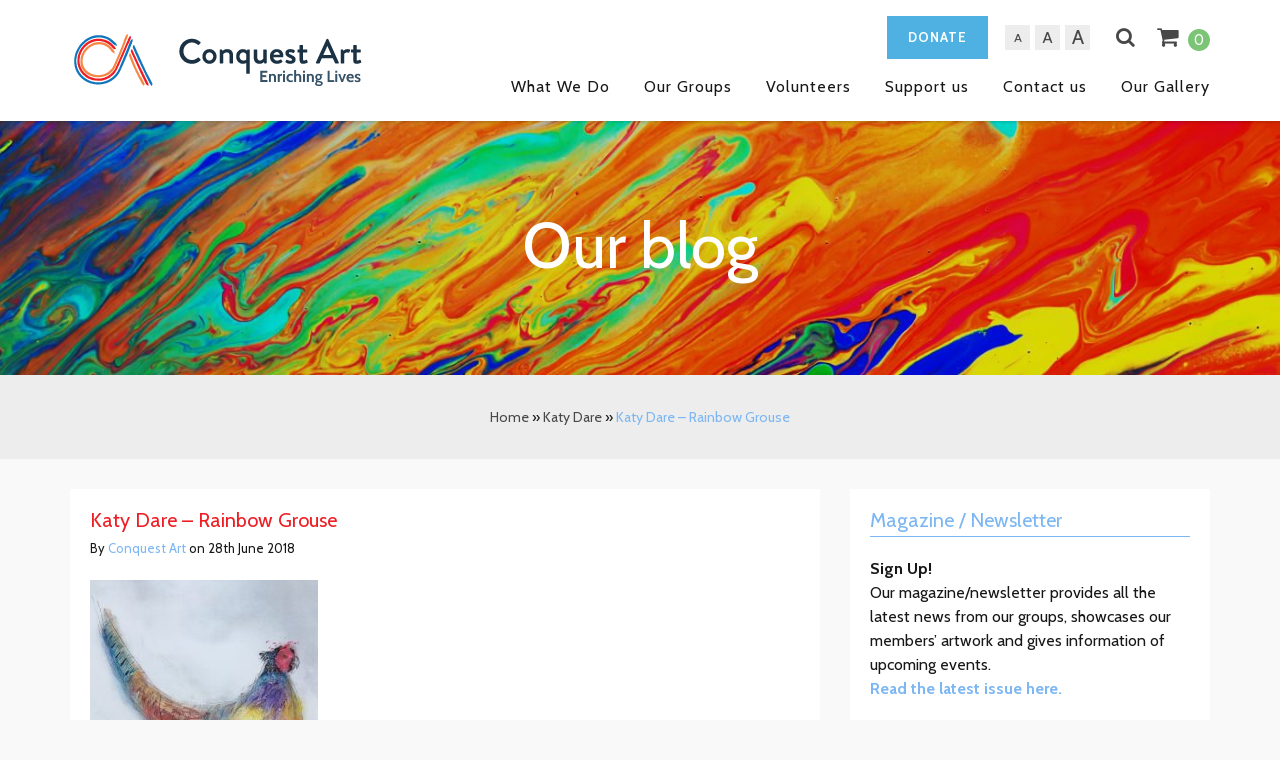

--- FILE ---
content_type: text/javascript
request_url: https://www.conquestart.org/wp-content/plugins/give-as-you-live/public/js/gayl.js?ver=1.0.14
body_size: 912
content:
(()=>{"use strict";function e(e){let t=e.currentTarget,l=t.getAttribute("data-amount"),a=t.closest(".gayl-form");a.querySelector(".gayl-form-custom-input").value=l,o(a,l)}function t(e){let t=e.currentTarget,l=t.value;o(t.closest(".gayl-form"),l)}function l(e){let t=e.currentTarget,l=t.closest(".js-gayl-mode-toggle-container");t.closest(".gayl-form").querySelectorAll(".js-gayl-mode-toggle-container").forEach((e=>{e===l?e.classList.remove("gayl-button-outline"):e.classList.add("gayl-button-outline")}))}function o(e,t){e.querySelectorAll(".js-gayl-set-amount").forEach((e=>{e.getAttribute("data-amount")==t?e.classList.add("active"):e.classList.remove("active")}))}document.querySelectorAll(".js-gayl-set-amount").forEach((t=>{t.addEventListener("click",e)})),document.querySelectorAll(".js-gayl-custom").forEach((e=>{e.addEventListener("change",t)})),document.querySelectorAll(".js-gayl-mode-toggle").forEach((e=>{e.addEventListener("change",l)}))})();
//# sourceMappingURL=/wordpress-plugin-public.js.map